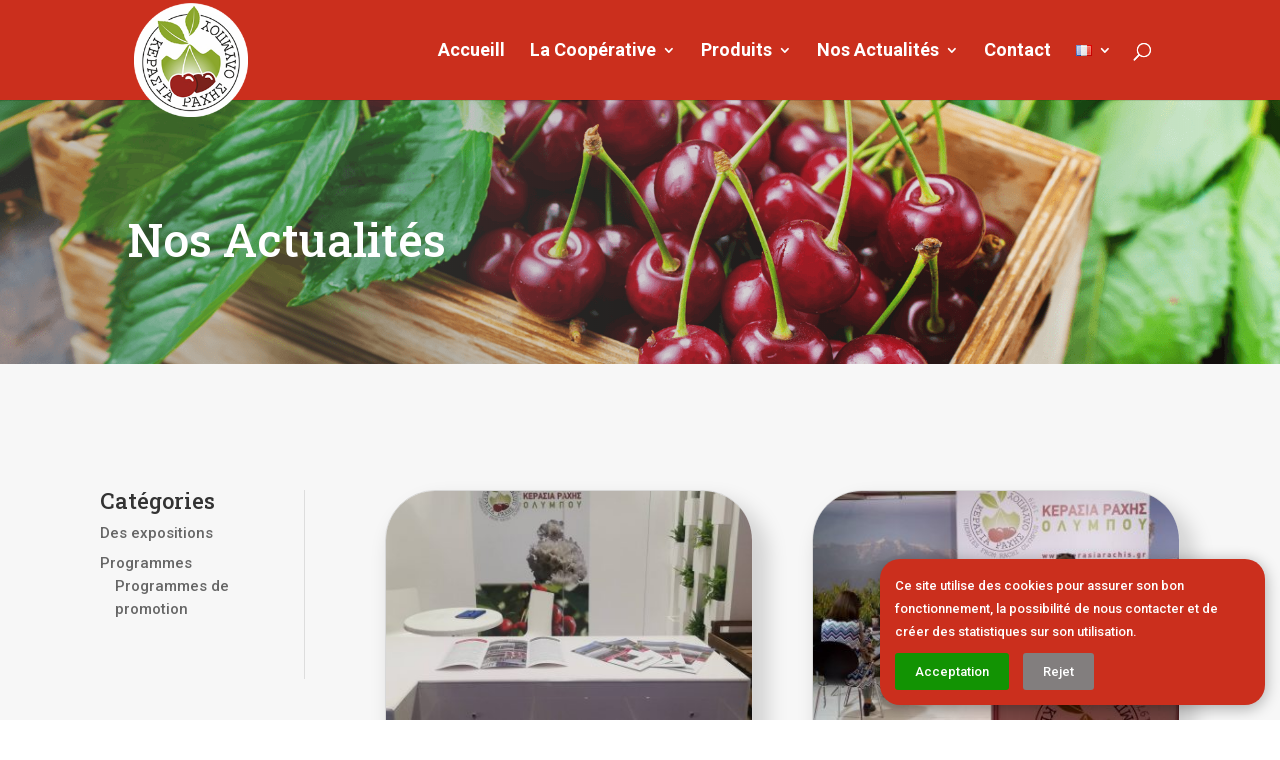

--- FILE ---
content_type: text/css
request_url: https://kerasiarachis.gr/wp-content/themes/obs-hellas-child/style.css?ver=4.27.5
body_size: 467
content:
/*--------------------------------------------------------------------------------- Theme Name:   obs-hellas child Theme URI:    https://obs-hellas.gr/kerasiarachis.gr/ Description:   Author:       obs-hellas Author URI:    Template:     Divi Version:      1.0.0 License:      GNU General Public License v2 or later License URI:  http://www.gnu.org/licenses/gpl-2.0.html------------------------------ ADDITIONAL CSS HERE ------------------------------*/

--- FILE ---
content_type: text/javascript
request_url: https://kerasiarachis.gr/wp-content/plugins/ninja-gdpr-compliance/assets/home/js/app.js?ver=2.7.5
body_size: 1121
content:
jQuery(document).ready(function($){var page_id=jQuery("body").attr("class");void 0===page_id?page_id=njt_gdpr.current_page_id:(page_id=page_id.match(/page-id-([0-9]+)/),page_id=null!=page_id&&void 0!==page_id[1]?page_id[1]:njt_gdpr.current_page_id),$.ajax({type:"POST",url:njt_gdpr.ajaxurl+"?lang="+njt_gdpr.current_lang,data:{action:"njt_gdpr_recheck_cookie",nonce:njt_gdpr.nonce,page_id:page_id},success:function(json){json.success&&(json.data.html&&$("body").append(json.data.html),json.data.js&&eval(json.data.js))}}),$(document).on("click",".njt-gdpr-btns .accept-btn, .njt-gdpr-btns .decline-btn",function(event){event.preventDefault();var $this=$(this);$this.addClass("loading");var allow="1";return $this.hasClass("decline-btn")&&(allow="0"),$.ajax({url:njt_gdpr.ajaxurl+"?lang="+njt_gdpr.current_lang,type:"POST",data:{action:"njt_gdpr_allow_cookie",nonce:njt_gdpr.nonce,allow:allow}}).done(function(json){$this.removeClass("loading"),json.success&&void 0!==json.data.js&&(eval(json.data.js),$(".njt-gdpr").remove())}).fail(function(){$this.removeClass("loading"),alert("Please refresh and try again.")}),!1})});

--- FILE ---
content_type: text/javascript
request_url: https://kerasiarachis.gr/wp-content/plugins/ninja-gdpr-compliance/assets/home/js/forget-me.js?ver=2.7.5
body_size: 761
content:
jQuery(document).ready(function(e){e(".njt_gdpr_forget_me_btn").click(function(n){var t=e(this),s=t.closest("form"),a=s.find(".njt_gdpr_forget_me_form_email").val();return""==a?(alert("Email is required."),!1):(s.find(".njt_gdpr_success_mess").length||s.append('<p class="njt_gdpr_success_mess"></p>'),s.find(".njt_gdpr_success_mess").hide(),t.addClass("njt-btn-loading"),e.ajax({url:njt_gdpr_term.ajaxurl+"?lang="+njt_gdpr.current_lang,type:"POST",data:{action:"njt_gdpr_forgetme",nonce:njt_gdpr_forget_me.nonce,email:a}}).done(function(e){e.success?s.find(".njt_gdpr_success_mess").text(e.data.mess).show():alert(e.data.mess),t.removeClass("njt-btn-loading")}).fail(function(){alert("Please refresh and try again."),t.removeClass("njt-btn-loading")}),!1)})});